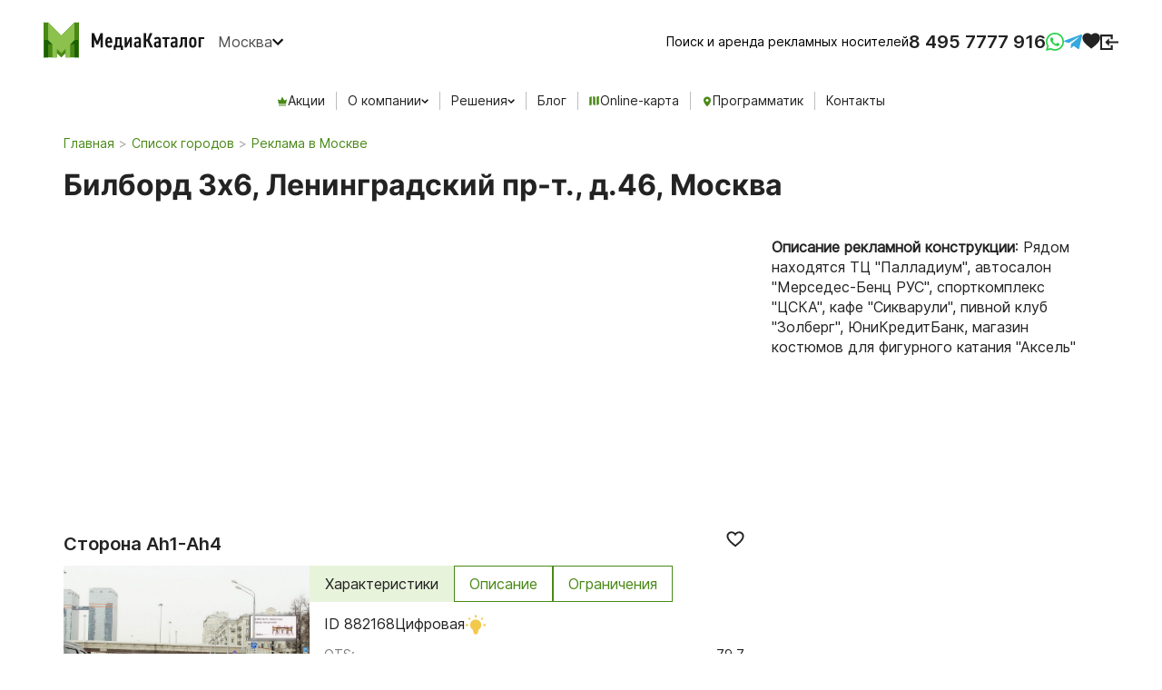

--- FILE ---
content_type: text/html; charset=utf-8
request_url: https://www.mediacatalog.ru/bilbordy/leningradskiy-pr-t-d-46-2b25ed56-9695-4895-ab92-6f9568d3a4fe
body_size: 11840
content:
<!DOCTYPE html>
<html lang="ru" class="h-100vh">
  <head>
    <meta charset="utf-8">
    <meta name="viewport" content="width=device-width, initial-scale=1.0, shrink-to-fit=no">
    <meta http-equiv="x-ua-compatible" content="ie=edge">

    <title>  Аренда, фото, цена и данные о занятости билборда 3x6 по адресу Ленинградский пр-т., д.46, Москва, Россия : МедиаКаталог
</title>

    <meta name="description" content="Размещение наружной рекламы на билборде 3x6, расположенном по адресу Ленинградский пр-т., д.46, Москва, Россия, информация о цене за аренду, занятости и скидках, а также информация об этой рекламной конструкции: точное положение на карте, описание и фотографии сторон.">

    <link rel="preconnect" href="//api-maps.yandex.ru" crossorigin="anonymous">
    <link rel="preconnect" href="//inter-renderer-tiles.maps.yandex.net" crossorigin="anonymous">
    <link rel="preconnect" href="//yastatic.net" crossorigin="anonymous">

    <script type="text/javascript">
      window.map_type          = 'yandex';
      window.I18nDefaultLocale = 'ru';
      window.I18nLocale        = 'ru';
    </script>

    <meta name="csrf-param" content="authenticity_token" />
<meta name="csrf-token" content="IFUmyA1Fqqo92XnkTC2eU6BChL2i3qAyZy0uL7t-8DMbhH-d-q3Os9exHgexz5EFhHiVKfB1a-rn2YU489iUjw" />

    <!-- see app/assets/stylesheets/common/fonts.sass -->
    <link rel="preload" as="font" href="https://assets.mediacatalog.io/assets/inter-regular-4ee76694e9f7e5ffad5dc8fb7850816a09efa7fb93ce6c73a01828e56fdd46a3.woff2" type="font/woff2" crossorigin="anonymous">
    <link rel="preload" as="font" href="https://assets.mediacatalog.io/assets/inter-semibold-cdbefd0a25f250613d11d929b1e75b7916e7c6e81d15d36ac379c5b619164adc.woff2" type="font/woff2" crossorigin="anonymous">
    <link rel="preload" as="font" href="https://assets.mediacatalog.io/assets/inter-medium-5c102362503950cd03af29986b3420e40d30412e462364f1591d0dc7106049e8.woff2" type="font/woff2" crossorigin="anonymous">

    <link rel="stylesheet" media="screen, print" href="https://assets.mediacatalog.io/assets/frontend-3470ba01884f0e06b800797c327f2b2257a428d9bead9b73851ce965fd7948fb.css" />
    <script src="https://api-maps.yandex.ru/2.1/?lang=ru_RU&amp;coordorder=longlat&amp;apikey=77256f5e-e855-4f3a-9f14-e2fcf297f5af"></script>

    <script src="https://assets.mediacatalog.io/assets/frontend-sync-e6fdc21a5284f9cd314c07bb2f5757329671d2ba85b5c3b7711aee0967ad9ce3.js"></script>
    <script src="https://assets.mediacatalog.io/assets/frontend-375baedf2bd3981e16f7e41fdfe93275f7b61946f75c838f6c820ae193902642.js" async="async"></script>

    
    <script src="https://assets.mediacatalog.io/vite/assets/frontend_map-BfVn4y70.js" crossorigin="anonymous" type="module"></script><link rel="modulepreload" href="https://assets.mediacatalog.io/vite/assets/toggle_controller-FgKmoMic.js" as="script" crossorigin="anonymous">
<link rel="modulepreload" href="https://assets.mediacatalog.io/vite/assets/graph_controller-BDRhuHxB.js" as="script" crossorigin="anonymous">

      <link rel="canonical" href="https://www.mediacatalog.ru/bilbordy/leningradskiy-pr-t-d-46-2b25ed56-9695-4895-ab92-6f9568d3a4fe">
  <meta property='og:url' content="https://www.mediacatalog.ru/bilbordy/leningradskiy-pr-t-d-46-2b25ed56-9695-4895-ab92-6f9568d3a4fe">
  <meta property='og:title' content="Аренда, фото, цена и данные о занятости билборда 3x6 по адресу Ленинградский пр-т., д.46, Москва, Россия : МедиаКаталог">
  <meta property='og:description' content="Размещение наружной рекламы на билборде 3x6, расположенном по адресу Ленинградский пр-т., д.46, Москва, Россия, информация о цене за аренду, занятости и скидках, а также информация об этой рекламной конструкции: точное положение на карте, описание и фотографии сторон.">


    <link rel="preload" as="image" href="/favicons/icon.png">
    <link rel="apple-touch-icon" sizes="192x192" href="/apple-touch-icon.png">
    <link rel="icon" type="image/png" sizes="192x192" href="/favicons/icon.png">
    <meta name="msapplication-config" content="/favicons/browserconfig.xml">

    <link rel="manifest" href="/webmanifest.json">
    <meta name="apple-mobile-web-app-title" content="MediaCatalog">

    <meta property="og:type" content="website">
    <meta property="og:locale" content="ru_RU">
    <meta property="og:image" content="https://www.mediacatalog.ru/favicons/og-image.png">

      <script>
    window.addEventListener('load', function() {
      var script = document.createElement('script');
      script.async = true;
      script.src = 'https://www.googletagmanager.com/gtag/js?id=UA-21850441-1';
      document.head.appendChild(script);
      
      window.dataLayer = window.dataLayer || [];
      function gtag(){dataLayer.push(arguments);}
      gtag('js', new Date());
      gtag('config', 'UA-21850441-1', { 'custom_map': { 'dimension1': 'clientId' } });
    });
  </script>

  </head>

  <body class="mc-ctrl-constructions mc-actn-show h-100vh" data-controller="panel favorite">
    <!--noindex-->
      <turbo-frame class="flash-container" id="flash-messages"></turbo-frame>
    <!--/noindex-->

    <div class="panel-overlay" id="panel-overlay" data-panel-target="overlay">
  <div class="panel-container" id="panel-container" data-panel-target="container">
    <button class="panel-close" data-action="click->panel#close">×</button>
    <div id="panel-container-wrapper"></div>
  </div>
</div>


    <header class="header" id="layout-header">
      <div class="header--menu">
        <div class="header--left">
          <a class='header--logo' href='/' title='МедиаКаталог – Поиск и аренда наружной рекламы по всей России'></a>
          <button class="header--region" data-country-id="1">
            Москва
          </button>
        </div>

        <div class="header--right">
          <div class="header--subline">Поиск и аренда рекламных носителей</div>

          <div class="header--phones">
            <a class="_ct_phone" href="tel:+74957777916">8 495 7777 916</a>
          </div>

          <div class="header--social">
            <a class='wa send-log-request mc-header-mobile-icon' href='https://wa.me/78002000916' target='_blank' title="Написать в WhatsApp"></a>
            <a class='telegram send-log-request mc-header-mobile-icon' href='https://t.me/MediacatalogManagerBot' target='_blank' title="Написать в Telegram"></a>
          </div>

          <a class="header-favorite" title="Избранное" href="/favorites"><div class="header-favorite-icoon" data-favorite-target="icon"></div><div class="header-favorite-count hidden" data-favorite-target="count"></div></a>

          <button class="header--hamburger" data-toggle="slideout-button" type="button" aria-label="menu">
            <span class="btn__hamb btn__hamb--blue">
              <span class="div"></span>
            </span>
          </button>

            <div class="header--sign-in">
              <a class='sign-in mc-header-mobile-icon' href=https://www.mediacatalog.ru/users/sign_in target='_blank' ></a>
            </div>
        </div>
      </div>

        <div class="header--horizontal-menu">
          <div class="header--horizontal-menu-item">
            <a href="/deals">
              <div class="header--horizontal-menu-img crown"></div>
              Акции
</a>          </div>

          <div class="header--horizontal-menu-item mc-dropdown-wrapper">
            <div class="dropdown-trigger mc-dropdown-trigger" data-toggle="dropdown">
              О компании
            </div>
            <div class="dropdown-menu">
              <div class="dropdown-menu-link">
                <a href="/pages/about">О нас</a>
              </div>
              <div class="dropdown-menu-link">
                <a href="/franchise">Франшиза</a>
              </div>
            </div>
          </div>

          <div class="header--horizontal-menu-item mc-dropdown-wrapper">
            <div class="dropdown-trigger mc-dropdown-trigger" data-toggle="dropdown">
              Решения
            </div>
            <div class="dropdown-menu">
              <div class="dropdown-menu-link">
                <a href="/reklama-nedvizhimosti">Реклама недвижимости</a>
              </div>
              <div class="dropdown-menu-link">
                <a href="/pages/reklama-vakansiy">Реклама вакансий</a>
              </div>
            </div>
          </div>

          <div class="header--horizontal-menu-item">
            <a href="/blog">Блог</a>
          </div>

          <div class="header--horizontal-menu-item">
            <a href="/online-catalog?region=moskva">
              <div class="header--horizontal-menu-img online-map-catalog"></div>
              Online-карта
</a>          </div>

          <div class="header--horizontal-menu-item">
            <a href="/dsp">
              <div class="header--horizontal-menu-img geo"></div>
              Программатик
</a>          </div>

          <div class="header--horizontal-menu-item">
            <a href="/pages/kontakty">Контакты</a>
          </div>
        </div>
    </header>

    <main>
      

<article class="construction-page">
  <div class="container construction-page--head">
    <div class="row">
  <div class="col-xs-12">
    <nav><ol class="breadcrumb"><li><a href="/">Главная</a></li><li><a href="/countries/russia">Список городов</a></li><li><a href="/cities/moskva">Реклама в Москве</a></li></ol></nav>

    <h1>Билборд 3x6, Ленинградский пр-т., д.46, Москва</h1>

  </div>
</div>


    <div class="row row-margin-bottom">
      <div class="col-sm-8 col-xs-12">
        <figure
  class="construction-page--map"
  id="construction-map"
  title="Расположение на карте билборда 3x6 по адресу Ленинградский пр-т., д.46, Москва, Россия"
  data-controller="construction-map"
  data-construction-map-construction-id-value="7070"
    data-construction-map-construction-coords-value="37.5452388,55.7952134,1"
></figure>

        <div data-order="root">
    <div class="construction-page--surface-card relative">
  <p class="font-header">Сторона Ah1-Аh4</p>
  <div id="favorite-button-surface-882168" class='favorite-button-wrapper'>
      <button data-surface-id="882168"
        data-action="click->favorite#add"
        data-favorite-target="button"
        class= 'favorite-button favorite-icoon'>
</button>

  </div>
  <div class="construction-page--surface-info">
    <div class="construction-page--photos">
      <a href="https://www.mediacatalog.ru/rails/active_storage/blobs/proxy/eyJfcmFpbHMiOnsibWVzc2FnZSI6IkJBaHBBeUJLREE9PSIsImV4cCI6bnVsbCwicHVyIjoiYmxvYl9pZCJ9fQ==--b34129f38ff6d609740dacba3820c6d94c60f16a/168.jpg?disposition=inline" class="aspect-4x3-no-before magnifier-icon" target="_blank" data-featherlight="image" title="Фотография рекламного носителя, тип: Билборд 3x6, адрес: Ленинградский пр-т., д.46, Москва, Россия. Сторона Ah1-Аh4 №882168"><img alt="Фотография рекламного носителя, тип: Билборд 3x6, адрес: Ленинградский пр-т., д.46, Москва, Россия. Сторона Ah1-Аh4 №882168" class="w-100 h-100 object-fit-cover" style="object-fit: cover;" loading="lazy" src="https://www.mediacatalog.ru/rails/active_storage/blobs/proxy/eyJfcmFpbHMiOnsibWVzc2FnZSI6IkJBaHBBeUJLREE9PSIsImV4cCI6bnVsbCwicHVyIjoiYmxvYl9pZCJ9fQ==--b34129f38ff6d609740dacba3820c6d94c60f16a/168.jpg?disposition=inline" /></a><script type="application/ld+json">{"@context":"https://schema.org","@type":"ImageObject","contentUrl":"https://www.mediacatalog.ru/rails/active_storage/blobs/proxy/eyJfcmFpbHMiOnsibWVzc2FnZSI6IkJBaHBBeUJLREE9PSIsImV4cCI6bnVsbCwicHVyIjoiYmxvYl9pZCJ9fQ==--b34129f38ff6d609740dacba3820c6d94c60f16a/168.jpg?disposition=inline","name":"Билборд 3x6, Ленинградский пр-т., д.46, Москва","description":"Фотография рекламного носителя, тип: Билборд 3x6, адрес: Ленинградский пр-т., д.46, Москва, Россия. Сторона Ah1-Аh4 №882168","width":1366,"height":841}</script>      
      
    </div>

    <div data-controller="tabs" class="current-tabs d-flex-column overflow-hidden h-100 w-100">
      <div class="tabs">
        <button
          class="tab-button active"
          data-action="click->tabs#switchTab"
          data-tabs-target="button"
          data-tab-index=specifications-882168
        >
          Характеристики
        </button>
        <button
          class="tab-button"
          data-action="click->tabs#switchTab"
          data-tabs-target="button"
          data-tab-index=descriptions-882168
        >
          Описание
        </button>
        <button
          class="tab-button"
          data-action="click->tabs#switchTab"
          data-tabs-target="button"
          data-tab-index=limitations-882168
        >
          Ограничения
        </button>
      </div>
      <div class="tabs-wrapper"  data-tabs-target="wrapper">
        <div class=""
     class="tab-pane"
     data-tabs-target="pane"
     data-tab-index=specifications-882168
>
  <div class='d-flex align-center justify-start gap-16 font-default' style="margin-bottom: 12px;">
    <span>ID 882168</span>
    <span>Цифровая</span>
    <span>
        <img alt="Освещение" src="https://assets.mediacatalog.io/frontend/icons/lighting.svg" />
    </span>
  </div>
  <div class="d-flex-column font-default">

      <p class="characteristic-row">
        <span class="characteristic-label">OTS: </span>
        <span class="characteristic-dots"></span>
        <span class="characteristic-value">79.7</span>
      </p>
      <p class="characteristic-row">
        <span class="characteristic-label">GRP: </span>
        <span class="characteristic-dots"></span>
        <span class="characteristic-value">0.78</span>
      </p>
  </div>
</div>

        <div class="hidden"
    class="tab-pane"
    data-tabs-target="pane"
    data-tab-index="descriptions-882168"
>
  <p class="font-default">Кол-во выходов в сутки 864. 1 выход 5 сек

</p>
</div>

        <div class="hidden"
     class="tab-pane"
     data-tabs-target="pane"
     data-tab-index="limitations-882168">
</div>

      </div>
    </div>
  </div>
  <div class="">
    <p class="font-header construction-page--surface-card-header">Стандартная закупка</p>
      <div class="month-tariff-blocks-container stock-table d-flex justify-between gap-8 last-child"><div class="month-tariff-block"><div class="month-status-section status-bg-color-100"><div class="stock-table--interval-short">Фев, 26</div><div class="stock-table--status-text">По запросу</div></div><div class="price-section"><div class="stock-table--price"><div>Цена<br>по запросу</div></div></div></div><div class="month-tariff-block"><div class="month-status-section status-bg-color-100"><div class="stock-table--interval-short">Мар, 26</div><div class="stock-table--status-text">По запросу</div></div><div class="price-section"><div class="stock-table--price"><div>Цена<br>по запросу</div></div></div></div><div class="month-tariff-block"><div class="month-status-section status-bg-color-100"><div class="stock-table--interval-short">Апр, 26</div><div class="stock-table--status-text">По запросу</div></div><div class="price-section"><div class="stock-table--price"><div>Цена<br>по запросу</div></div></div></div><div class="month-tariff-block"><div class="month-status-section status-bg-color-100"><div class="stock-table--interval-short">Май, 26</div><div class="stock-table--status-text">По запросу</div></div><div class="price-section"><div class="stock-table--price"><div>Цена<br>по запросу</div></div></div></div><div class="month-tariff-block"><div class="month-status-section status-bg-color-100"><div class="stock-table--interval-short">Июн, 26</div><div class="stock-table--status-text">По запросу</div></div><div class="price-section"><div class="stock-table--price"><div>Цена<br>по запросу</div></div></div></div></div>
      <p class="font-small pb-0 color-typo-ghost footnote-padding">Цены на сайте не являются публичной офертой. Точная стоимость предоставляется по запросу.</p>
  </div>
  <div class="w-100 d-flex justify-end gap-16">
    <button name="button" type="button" data-surface_id="882168" data-add="false" data-toggle="order-button" class="link-component-button link-component-default-size">Запросить</button>
  </div>
</div>

    <div class="construction-page--surface-card relative">
  <p class="font-header">Сторона А1</p>
  <div id="favorite-button-surface-15064" class='favorite-button-wrapper'>
      <button data-surface-id="15064"
        data-action="click->favorite#add"
        data-favorite-target="button"
        class= 'favorite-button favorite-icoon'>
</button>

  </div>
  <div class="construction-page--surface-info">
    <div class="construction-page--photos">
      <a href="https://www.mediacatalog.ru/rails/active_storage/blobs/proxy/eyJfcmFpbHMiOnsibWVzc2FnZSI6IkJBaHBCUEFOTmdFPSIsImV4cCI6bnVsbCwicHVyIjoiYmxvYl9pZCJ9fQ==--b701b511ff7a3bd47554d91acda875adb9b56247/processed_processed_image_15064.jpg?disposition=inline" class="aspect-4x3-no-before magnifier-icon" target="_blank" data-featherlight="image" title="Фотография рекламного носителя, тип: Билборд 3x6, адрес: Ленинградский пр-т., д.46, Москва, Россия. Сторона А1 №15064"><img alt="Фотография рекламного носителя, тип: Билборд 3x6, адрес: Ленинградский пр-т., д.46, Москва, Россия. Сторона А1 №15064" class="w-100 h-100 object-fit-cover" style="object-fit: cover;" loading="lazy" src="https://www.mediacatalog.ru/rails/active_storage/blobs/proxy/eyJfcmFpbHMiOnsibWVzc2FnZSI6IkJBaHBCUEFOTmdFPSIsImV4cCI6bnVsbCwicHVyIjoiYmxvYl9pZCJ9fQ==--b701b511ff7a3bd47554d91acda875adb9b56247/processed_processed_image_15064.jpg?disposition=inline" /></a><script type="application/ld+json">{"@context":"https://schema.org","@type":"ImageObject","contentUrl":"https://www.mediacatalog.ru/rails/active_storage/blobs/proxy/eyJfcmFpbHMiOnsibWVzc2FnZSI6IkJBaHBCUEFOTmdFPSIsImV4cCI6bnVsbCwicHVyIjoiYmxvYl9pZCJ9fQ==--b701b511ff7a3bd47554d91acda875adb9b56247/processed_processed_image_15064.jpg?disposition=inline","name":"Билборд 3x6, Ленинградский пр-т., д.46, Москва","description":"Фотография рекламного носителя, тип: Билборд 3x6, адрес: Ленинградский пр-т., д.46, Москва, Россия. Сторона А1 №15064","width":2705,"height":1803}</script>      
      
    </div>

    <div data-controller="tabs" class="current-tabs d-flex-column overflow-hidden h-100 w-100">
      <div class="tabs">
        <button
          class="tab-button active"
          data-action="click->tabs#switchTab"
          data-tabs-target="button"
          data-tab-index=specifications-15064
        >
          Характеристики
        </button>
        <button
          class="tab-button"
          data-action="click->tabs#switchTab"
          data-tabs-target="button"
          data-tab-index=descriptions-15064
        >
          Описание
        </button>
        <button
          class="tab-button"
          data-action="click->tabs#switchTab"
          data-tabs-target="button"
          data-tab-index=limitations-15064
        >
          Ограничения
        </button>
      </div>
      <div class="tabs-wrapper"  data-tabs-target="wrapper">
        <div class=""
     class="tab-pane"
     data-tabs-target="pane"
     data-tab-index=specifications-15064
>
  <div class='d-flex align-center justify-start gap-16 font-default' style="margin-bottom: 12px;">
    <span>ID 15064</span>
    <span>Цифровая</span>
    <span>
        <img alt="Освещение" src="https://assets.mediacatalog.io/frontend/icons/lighting.svg" />
    </span>
  </div>
  <div class="d-flex-column font-default">

      <p class="characteristic-row">
        <span class="characteristic-label">OTS: </span>
        <span class="characteristic-dots"></span>
        <span class="characteristic-value">70.02</span>
      </p>
      <p class="characteristic-row">
        <span class="characteristic-label">GRP: </span>
        <span class="characteristic-dots"></span>
        <span class="characteristic-value">0.68</span>
      </p>
  </div>
</div>

        <div class="hidden"
    class="tab-pane"
    data-tabs-target="pane"
    data-tab-index="descriptions-15064"
>
  <p class="font-default">Кол-во выходов в сутки 1728. 1 выход 5 сек
</p>
</div>

        <div class="hidden"
     class="tab-pane"
     data-tabs-target="pane"
     data-tab-index="limitations-15064">
</div>

      </div>
    </div>
  </div>
    <div class="">
      <p class="font-header construction-page--surface-card-header">Программатик</p>
      <div class='d-flex'>
        <a class="link-component-button-clear d-flex align-center justify-center link-component-default-size w-100-mobile" href="/dsp">
  
          <span class='dsp-clear-icoon'>Купить от 1.07 ₽ за показ</span>

</a>      </div>
      <p class="font-small pb-0 color-typo-ghost footnote-padding">Рассчитано на основании цены аукциона за последнюю неделю</p>
    </div>
  <div class="">
    <p class="font-header construction-page--surface-card-header">Стандартная закупка</p>
      <div class="month-tariff-blocks-container stock-table d-flex justify-between gap-8 last-child"><div class="month-tariff-block"><div class="month-status-section status-bg-color-100"><div class="stock-table--interval-short">Фев, 26</div><div class="stock-table--status-text">По запросу</div></div><div class="price-section"><div class="stock-table--price"><div>Цена<br>по запросу</div></div></div></div><div class="month-tariff-block"><div class="month-status-section status-bg-color-100"><div class="stock-table--interval-short">Мар, 26</div><div class="stock-table--status-text">По запросу</div></div><div class="price-section"><div class="stock-table--price"><div>Цена<br>по запросу</div></div></div></div><div class="month-tariff-block"><div class="month-status-section status-bg-color-100"><div class="stock-table--interval-short">Апр, 26</div><div class="stock-table--status-text">По запросу</div></div><div class="price-section"><div class="stock-table--price"><div>Цена<br>по запросу</div></div></div></div><div class="month-tariff-block"><div class="month-status-section status-bg-color-100"><div class="stock-table--interval-short">Май, 26</div><div class="stock-table--status-text">По запросу</div></div><div class="price-section"><div class="stock-table--price"><div>Цена<br>по запросу</div></div></div></div><div class="month-tariff-block"><div class="month-status-section status-bg-color-100"><div class="stock-table--interval-short">Июн, 26</div><div class="stock-table--status-text">По запросу</div></div><div class="price-section"><div class="stock-table--price"><div>Цена<br>по запросу</div></div></div></div></div>
      <p class="font-small pb-0 color-typo-ghost footnote-padding">Цены на сайте не являются публичной офертой. Точная стоимость предоставляется по запросу.</p>
  </div>
  <div class="w-100 d-flex justify-end gap-16">
    <button name="button" type="button" data-surface_id="15064" data-add="false" data-toggle="order-button" class="link-component-button link-component-default-size">Запросить</button>
  </div>
</div>

    <div class="construction-page--surface-card relative">
  <p class="font-header">Сторона Б</p>
  <div id="favorite-button-surface-15065" class='favorite-button-wrapper'>
      <button data-surface-id="15065"
        data-action="click->favorite#add"
        data-favorite-target="button"
        class= 'favorite-button favorite-icoon'>
</button>

  </div>
  <div class="construction-page--surface-info">
    <div class="construction-page--photos">
      <a href="https://www.mediacatalog.ru/rails/active_storage/blobs/proxy/eyJfcmFpbHMiOnsibWVzc2FnZSI6IkJBaHBCUEVOTmdFPSIsImV4cCI6bnVsbCwicHVyIjoiYmxvYl9pZCJ9fQ==--9b07d473c6a5fb4af7cd80a5eb7b4395de07ed5a/processed_processed_image_15065.jpg?disposition=inline" class="aspect-4x3-no-before magnifier-icon" target="_blank" data-featherlight="image" title="Фотография рекламного носителя, тип: Билборд 3x6, адрес: Ленинградский пр-т., д.46, Москва, Россия. Сторона Б №15065"><img alt="Фотография рекламного носителя, тип: Билборд 3x6, адрес: Ленинградский пр-т., д.46, Москва, Россия. Сторона Б №15065" class="w-100 h-100 object-fit-cover" style="object-fit: cover;" loading="lazy" src="https://www.mediacatalog.ru/rails/active_storage/blobs/proxy/eyJfcmFpbHMiOnsibWVzc2FnZSI6IkJBaHBCUEVOTmdFPSIsImV4cCI6bnVsbCwicHVyIjoiYmxvYl9pZCJ9fQ==--9b07d473c6a5fb4af7cd80a5eb7b4395de07ed5a/processed_processed_image_15065.jpg?disposition=inline" /></a><script type="application/ld+json">{"@context":"https://schema.org","@type":"ImageObject","contentUrl":"https://www.mediacatalog.ru/rails/active_storage/blobs/proxy/eyJfcmFpbHMiOnsibWVzc2FnZSI6IkJBaHBCUEVOTmdFPSIsImV4cCI6bnVsbCwicHVyIjoiYmxvYl9pZCJ9fQ==--9b07d473c6a5fb4af7cd80a5eb7b4395de07ed5a/processed_processed_image_15065.jpg?disposition=inline","name":"Билборд 3x6, Ленинградский пр-т., д.46, Москва","description":"Фотография рекламного носителя, тип: Билборд 3x6, адрес: Ленинградский пр-т., д.46, Москва, Россия. Сторона Б №15065","width":2704,"height":1803}</script>      
      
    </div>

    <div data-controller="tabs" class="current-tabs d-flex-column overflow-hidden h-100 w-100">
      <div class="tabs">
        <button
          class="tab-button active"
          data-action="click->tabs#switchTab"
          data-tabs-target="button"
          data-tab-index=specifications-15065
        >
          Характеристики
        </button>
        <button
          class="tab-button"
          data-action="click->tabs#switchTab"
          data-tabs-target="button"
          data-tab-index=descriptions-15065
        >
          Описание
        </button>
        <button
          class="tab-button"
          data-action="click->tabs#switchTab"
          data-tabs-target="button"
          data-tab-index=limitations-15065
        >
          Ограничения
        </button>
      </div>
      <div class="tabs-wrapper"  data-tabs-target="wrapper">
        <div class=""
     class="tab-pane"
     data-tabs-target="pane"
     data-tab-index=specifications-15065
>
  <div class='d-flex align-center justify-start gap-16 font-default' style="margin-bottom: 12px;">
    <span>ID 15065</span>
    <span>Статическая</span>
    <span>
        <img alt="Освещение" src="https://assets.mediacatalog.io/frontend/icons/lighting.svg" />
    </span>
  </div>
  <div class="d-flex-column font-default">

      <p class="characteristic-row">
        <span class="characteristic-label">OTS: </span>
        <span class="characteristic-dots"></span>
        <span class="characteristic-value">122.32</span>
      </p>
      <p class="characteristic-row">
        <span class="characteristic-label">GRP: </span>
        <span class="characteristic-dots"></span>
        <span class="characteristic-value">1.2</span>
      </p>
  </div>
</div>

        <div class="hidden"
    class="tab-pane"
    data-tabs-target="pane"
    data-tab-index="descriptions-15065"
>
  <p class="font-default">Сторона работает при движении в центр</p>
</div>

        <div class="hidden"
     class="tab-pane"
     data-tabs-target="pane"
     data-tab-index="limitations-15065">
</div>

      </div>
    </div>
  </div>
  <div class="">
    <p class="font-header construction-page--surface-card-header">Стандартная закупка</p>
      <div class="month-tariff-blocks-container stock-table d-flex justify-between gap-8 last-child"><div class="month-tariff-block"><div class="month-status-section status-bg-color-100"><div class="stock-table--interval-short">Фев, 26</div><div class="stock-table--status-text">По запросу</div></div><div class="price-section"><div class="stock-table--price"><div>Цена<br>по запросу</div></div></div></div><div class="month-tariff-block"><div class="month-status-section status-bg-color-100"><div class="stock-table--interval-short">Мар, 26</div><div class="stock-table--status-text">По запросу</div></div><div class="price-section"><div class="stock-table--price"><div>Цена<br>по запросу</div></div></div></div><div class="month-tariff-block"><div class="month-status-section status-bg-color-100"><div class="stock-table--interval-short">Апр, 26</div><div class="stock-table--status-text">По запросу</div></div><div class="price-section"><div class="stock-table--price"><div>Цена<br>по запросу</div></div></div></div><div class="month-tariff-block"><div class="month-status-section status-bg-color-100"><div class="stock-table--interval-short">Май, 26</div><div class="stock-table--status-text">По запросу</div></div><div class="price-section"><div class="stock-table--price"><div>Цена<br>по запросу</div></div></div></div><div class="month-tariff-block"><div class="month-status-section status-bg-color-100"><div class="stock-table--interval-short">Июн, 26</div><div class="stock-table--status-text">По запросу</div></div><div class="price-section"><div class="stock-table--price"><div>Цена<br>по запросу</div></div></div></div></div>
      <p class="font-small pb-0 color-typo-ghost footnote-padding">Цены на сайте не являются публичной офертой. Точная стоимость предоставляется по запросу.</p>
  </div>
  <div class="w-100 d-flex justify-end gap-16">
    <button name="button" type="button" data-surface_id="15065" data-add="false" data-toggle="order-button" class="link-component-button link-component-default-size">Запросить</button>
  </div>
</div>

</div>

      </div>
      <div class="col-sm-4 col-xs-12">
        
  <ul class="construction-page--props font-default">
      <li><b>Описание рекламной конструкции</b>: Рядом находятся ТЦ "Палладиум", автосалон "Мерседес-Бенц РУС", спорткомплекс "ЦСКА", кафе "Сикварули", пивной клуб "Золберг", ЮниКредитБанк, магазин костюмов для фигурного катания "Аксель"</li>

  </ul>

      </div>
    </div>

    <div class="row row-margin-bottom">
      <div class="col-xs-12">
        <div class="reviews-block--container front-page--reviews"><h2>Что о нас говорят клиенты</h2><div class="reviews-block--card swiper rewiewsSwiper"><div class="swiper-wrapper"><div class="swiper-slide rewiews-body"><div class = rewiews-text><p>
«Выражаем искреннюю благодарность за эффективное сотрудничество. Благодаря вашим усилиям мы приобрели новых клиентов и расширили географию присутствия. Хотелось бы отметить креативность и профессионализм коллектива "МедиаКаталога", его способность решать проблемы в период ограничений, вызванных пандемией, а также позитивное настроение и трудолюбие.»
</p></div>

<div class = rewiews-author-block>
<picture><source srcset="https://www.mediacatalog.ru/rails/active_storage/representations/proxy/eyJfcmFpbHMiOnsibWVzc2FnZSI6IkJBaHBBanJIIiwiZXhwIjpudWxsLCJwdXIiOiJibG9iX2lkIn19--ccfb1e5389e1187e275b39572563acaaffe2faac/eyJfcmFpbHMiOnsibWVzc2FnZSI6IkJBaDdCam9MWm05eWJXRjBPZ2wzWldKdyIsImV4cCI6bnVsbCwicHVyIjoidmFyaWF0aW9uIn19--df6a9a677218f5866912632ebf96527ae2d6791c/052.png?disposition=inline" type="image/webp"><img class="img-responsive" alt="Отзыв от СП «Евро-Бетон»" title="Отзыв от СП «Евро-Бетон»" width="613" height="78" src="https://www.mediacatalog.ru/rails/active_storage/blobs/proxy/eyJfcmFpbHMiOnsibWVzc2FnZSI6IkJBaHBBanJIIiwiZXhwIjpudWxsLCJwdXIiOiJibG9iX2lkIn19--ccfb1e5389e1187e275b39572563acaaffe2faac/052.png?disposition=inline" /></picture> 
<div class = rewiews-author>
<h3> 
Игорь Скрябин
</h3> <p>
Генеральный директор СП «Евро-Бетон»
</p>
</div></div>
</div><div class="swiper-slide rewiews-body"><div class = rewiews-text><p>
«Сотрудничаем с "Медиакаталогом" несколько лет.
За это время провели несколько крупных рекламных кампаний в 23 городах России.
Довольны качеством работы специалистов компании, особенно, Анны Караваевой.
Умение найти компромиссное ценовое решение, провести сложные переговоры в держателями сторон, найти лучшие предложения и нестандартные подходы характеризует стиль "Медиакаталога".
Довольны. Будем продолжать.»
</p></div>

<div class = rewiews-author-block>
<picture><source srcset="https://www.mediacatalog.ru/rails/active_storage/representations/proxy/eyJfcmFpbHMiOnsibWVzc2FnZSI6IkJBaHBBamZIIiwiZXhwIjpudWxsLCJwdXIiOiJibG9iX2lkIn19--0adf385c7a2c1e60902664254701749bdfe297eb/eyJfcmFpbHMiOnsibWVzc2FnZSI6IkJBaDdCam9MWm05eWJXRjBPZ2wzWldKdyIsImV4cCI6bnVsbCwicHVyIjoidmFyaWF0aW9uIn19--df6a9a677218f5866912632ebf96527ae2d6791c/049.png?disposition=inline" type="image/webp"><img class="img-responsive" alt="Отзыв от проекта &quot;Россия-Моя история&quot;" title="Отзыв от проекта &quot;Россия-Моя история&quot;" width="112" height="63" src="https://www.mediacatalog.ru/rails/active_storage/blobs/proxy/eyJfcmFpbHMiOnsibWVzc2FnZSI6IkJBaHBBamZIIiwiZXhwIjpudWxsLCJwdXIiOiJibG9iX2lkIn19--0adf385c7a2c1e60902664254701749bdfe297eb/049.png?disposition=inline" /></picture>
<div class = rewiews-author>
<h3> 
Тарасов Александр
</h3> <p>
Руководитель PR-блока проекта "Россия-Моя история"
</p>
</div></div>
</div><div class="swiper-slide rewiews-body"><div class = rewiews-text><p>
«Выражаем огромную благодарность Юлии Малаховой за оперативное размещение нашей рекламы. Вежливость, профессионализм и готовность участвовать в решении наших проблем глубоко нас тронули. Юлии удалось всего за два дня с момента заказа, в преддверии Нового года, организовать установку суперборда с информацией о нашем проекте, "Стоп Деструкт", который информирует молодёжь о вреде вступления в преступные сообщества. Спасибо Вам!»
</p></div>

<div class = rewiews-author-block>
<picture><source srcset="https://www.mediacatalog.ru/rails/active_storage/representations/proxy/eyJfcmFpbHMiOnsibWVzc2FnZSI6IkJBaHBBampIIiwiZXhwIjpudWxsLCJwdXIiOiJibG9iX2lkIn19--64db6044d9e990649af9221a7700511d041560ec/eyJfcmFpbHMiOnsibWVzc2FnZSI6IkJBaDdCam9MWm05eWJXRjBPZ2wzWldKdyIsImV4cCI6bnVsbCwicHVyIjoidmFyaWF0aW9uIn19--df6a9a677218f5866912632ebf96527ae2d6791c/050.jpg?disposition=inline" type="image/webp"><img class="img-responsive" alt="Отзыв от проекта «Стоп Деструкт»" title="Отзыв от проекта «Стоп Деструкт»" width="437" height="93" src="https://www.mediacatalog.ru/rails/active_storage/blobs/proxy/eyJfcmFpbHMiOnsibWVzc2FnZSI6IkJBaHBBampIIiwiZXhwIjpudWxsLCJwdXIiOiJibG9iX2lkIn19--64db6044d9e990649af9221a7700511d041560ec/050.jpg?disposition=inline" /></picture>
<div class = rewiews-author>
<h3> 
Олег Ломаев
</h3> <p>
Менеджер проекта «Стоп Деструкт»
</p>
</div></div>
</div><div class="swiper-slide rewiews-body"><div class = rewiews-text><p>
«Надежда, хотим Вас поблагодарить за качественно и быстро выполненную работу!<br>
Вы профи! Мы теперь ваши постоянные клиенты и обязательно Вас будем рекомендовать знакомым!»
</p></div>

<div class = rewiews-author-block>
<picture><source srcset="https://www.mediacatalog.ru/rails/active_storage/representations/proxy/eyJfcmFpbHMiOnsibWVzc2FnZSI6IkJBaHBBbGpIIiwiZXhwIjpudWxsLCJwdXIiOiJibG9iX2lkIn19--26f46db6902fdd36b19248fe367fb82453074c0b/eyJfcmFpbHMiOnsibWVzc2FnZSI6IkJBaDdCam9MWm05eWJXRjBPZ2wzWldKdyIsImV4cCI6bnVsbCwicHVyIjoidmFyaWF0aW9uIn19--df6a9a677218f5866912632ebf96527ae2d6791c/082.png?disposition=inline" type="image/webp"><img class="img-responsive" alt="Отзыв логотип Семейный лор" title="Отзыв логотип Семейный лор" width="200" height="85" src="https://www.mediacatalog.ru/rails/active_storage/blobs/proxy/eyJfcmFpbHMiOnsibWVzc2FnZSI6IkJBaHBBbGpIIiwiZXhwIjpudWxsLCJwdXIiOiJibG9iX2lkIn19--26f46db6902fdd36b19248fe367fb82453074c0b/082.png?disposition=inline" /></picture>
<div class = rewiews-author>
<h3> 
Вальгер Анна
</h3> <p>
Руководитель клиники «Семейный ЛОР»
</p>
</div></div>
</div></div></div><div class="swiper-button swiper-button-next"></div><div class="swiper-button swiper-button-prev"></div></div>

      </div>
    </div>

    <div class="row row-margin-bottom">
      <div class="col-xs-12">
        <div class="forms-green-page background-gradient"><h2>У вас еще остались вопросы? Напишите нам</h2><form class="new_form" id="1_not_page_lead_new_page" data-target="lead-form" action="/forms/leads" accept-charset="UTF-8" method="post"><input type="hidden" name="authenticity_token" value="g2LR4FF35SoFNrUP-l-MdTr2dlYQFIFvWq8F5z5eoyOMRN1bfb_Du9Xd0wVcykw3FdGfYIc30vYxy22HMIxMrA" autocomplete="off" /><input autocomplete="off" type="hidden" name="form[page_id]" id="form_page_id" /><input value="1" autocomplete="off" type="hidden" name="form[region_id]" id="form_region_id" /><input autocomplete="off" type="hidden" name="form[roistat]" id="form_roistat" /><div class="form-page-columns"><div class="form-page-column"><div class="form-group  "><input autocomplete="name" autocapitalize="words" maxlength="300" class="form-control" placeholder="Ваше имя" size="300" type="text" name="form[name]" id="form_name" /></div><div class="form-group  "><input pattern="[0-9-()+ ]*" autocomplete="tel" maxlength="300" class="form-control" placeholder="Телефон" size="300" type="tel" name="form[phone]" id="form_phone" /></div><div class="form-group  "><input autocomplete="email" maxlength="300" class="form-control" placeholder="Email" size="300" type="email" name="form[email]" id="form_email" /></div></div><div class="form-page-column"><div class="form-group  "><textarea rows="4" maxlength="1500" class="form-control" placeholder="Любая дополнительная информация" name="form[comment]" id="form_comment">
</textarea></div><div class="g-recaptcha" data-sitekey="6LdttDIUAAAAANwV2D-gA5PfYR7gnQUOWNXrg3nf" data-lazy-load="true"></div></div></div><div class="form-page-columns"><div class="form-page-column"><input type="submit" name="commit" value="Отправить" class="btn btn-primary" data-disable-with="Отправить" /></div><div class="form-page-column"><p>Нажимая кнопку «Оставить заявку», вы даете согласие на обработку данных</p><p>Мы не передадим ваши данные третьим лицам</p></div></div></form></div>
      </div>
    </div>
  </div>
</article>


    </main>

    <footer class="container-fluid footer">
      <div class="row">
        <div class="col-sm-3">
          <a class='footer--logo' href='/' title=logo_title></a>
          <div class="footer--copyright">&copy; МедиаКаталог 2010-2026</div>
          <div class="footer--description">Аренда рекламных щитов, реклама на билбордах 3x6 и других форматах по всей России. Поиск по карте, фото, цены.</div>
        </div>

        <div class="col-sm-3">
          <address class="footer--address">
            <b>Москва</b>
            <p>Земляной вал ул., д. 7, оф. 215</p>
            <a href="mailto:info@mediacatalog.ru">info@mediacatalog.ru</a>
            <a href="/pages/kontakty#mow">На карте</a>
          </address>
          <address class="footer--address">
            <b>Санкт-Петербург</b>
            <p>ул. Козлова, д. 49, корп. 2, оф. 7</p>
            <a href="mailto:piter@mediacatalog.ru">piter@mediacatalog.ru</a>
            <a href="/pages/kontakty#spb">На карте</a>
          </address>
        </div>

        <div class="col-sm-3">
          <div class="footer--phone">
            <a class="_ct_phone" href="tel:+74957777916">8 495 7777 916</a>
          </div>
          <div class="footer--social-network">
            <p>Мы в соцсетях:</p>
            <a class='vk' href='https://vk.com/mediacatalog' target='_blank' title='Группа ВКонтакте'></a>
            <a class='telegram' href='https://t.me/mediacatalog' target='_blank' title="Telegram-канал"></a>

          </div>
        </div>

        <nav class="col-sm-3 footer--navigation">
          <a href="/">Главная страница</a><a data-menu-item-hilite="false" href="/blog">Блог</a><a data-menu-item-hilite="false" href="/pages/tehtrebovaniya">Требования к макету</a><a data-menu-item-hilite="false" href="/pages/kontakty">Контакты</a><a data-menu-item-hilite="false" href="/pages/reklamnyy-slovar">База знаний</a><a data-menu-item-hilite="false" href="/dsp">DSP</a>
        </nav>
      </div>
    </footer>

    <nav class="slideout--menu" data-toggle="slideout-menu"><div class="slideout--menu-items"><div class="slideout--menu-item"><div class="sign-in"><a href="https://www.mediacatalog.ru/users/sign_in">Войти или зарегистрироваться</a></div></div><div class="slideout--menu-item locales"><a href="https://www.mediacatalog.io">English</a><span>Русский</span></div><div class="slideout--menu-links"><div class="slideout--menu-link"><a href="/deals">Акции</a></div><div class="slideout--menu-link"><div class="dropdown-trigger" data-toggle="dropdown"><span>О компании</span></div><div class="dropdown-menu"><div class="dropdown-menu-link"><a href="/pages/about">О нас</a></div><div class="dropdown-menu-link"><a href="/franchise">Франшиза</a></div></div></div><div class="slideout--menu-link"><div class="dropdown-trigger" data-toggle="dropdown"><span>Решения</span></div><div class="dropdown-menu"><div class="dropdown-menu-link"><a href="/reklama-nedvizhimosti">Реклама недвижимости</a></div><div class="dropdown-menu-link"><a href="/pages/reklama-vakansiy">Реклама вакансий</a></div></div></div><div class="slideout--menu-link"><a href="/blog">Блог</a></div><div class="slideout--menu-link"><a href="/online-catalog?region=moskva"><div class="header--horizontal-menu-img online-map-catalog"></div>Online-карта</a></div><div class="slideout--menu-link"><a href="/dsp">Программатик</a></div><div class="slideout--menu-link"><a href="/pages/kontakty">Контакты</a></div></div></div></nav>

    <nav class="pass-through-type-menu" id="pass-through-type-menu">
      <div class="pass-through-type-menu-wrapper">
        <button class="map-rk-panel--header-close mc-header-mobile-icon type-menu-trigger" type="button"></button>
        <div class="pass-through-type-menu-items">
          <div class="row type-menu accordion"><div class = 'col-sm-12 accordion-item'> <div class='accordion-header'><h2> Наружная реклама </h2></div><ul class='accordion-body'><li class="background-gradient"><a href="/cities/moskva/supersayty"><img alt="Суперсайты" src="https://assets.mediacatalog.io/frontend/menu/Суперсайты.svg" /><span class="">Суперсайты</span></a></li><li class="background-gradient"><a href="/cities/moskva/ostanovki"><img alt="Остановки" src="https://assets.mediacatalog.io/frontend/menu/Остановки.svg" /><span class="">Остановки</span></a></li><li class="background-gradient"><a href="/cities/moskva/bilbordy"><img alt="Билборды" src="https://assets.mediacatalog.io/frontend/menu/Билборды.svg" /><span class="">Билборды</span></a></li><li class="background-gradient"><a href="/cities/moskva/city_formaty"><img alt="Ситиформаты" src="https://assets.mediacatalog.io/frontend/menu/Ситиформаты.svg" /><span class="">Ситиформаты</span></a></li><li class="background-gradient"><a href="/cities/moskva/cityboard"><img alt="Ситиборды" src="https://assets.mediacatalog.io/frontend/menu/Ситиборды.svg" /><span class="">Ситиборды</span></a></li><li class="background-gradient"><a href="/cities/moskva/kryshnaya_ustanovka"><img alt="Крышные установки" src="https://assets.mediacatalog.io/frontend/menu/Крышные установки.svg" /><span class="">Крышные установки</span></a></li><li class="background-gradient"><img alt="Брандмауэры" src="https://assets.mediacatalog.io/frontend/menu/Брандмауэры.svg" /><span class="">Брандмауэры</span></li><li class="background-gradient"><a href="/cities/moskva/digital_mediafasad"><img alt="Медиафасады" src="https://assets.mediacatalog.io/frontend/menu/Медиафасады.svg" /><span class="">Медиафасады</span></a></li><li class='background-gradient'><a href="/cities/moskva/reklama-na-fasadah-zdaniy"><img alt="Фасады зданий" src="https://assets.mediacatalog.io/frontend/menu/Фасады зданий.svg" /><span class="">Фасады зданий</span></a></li><li class='background-gradient'><a href="/cities/moskva/reklama-na-dorozhnyh-znakah-i-ukazatelyah"><img alt="Дорожные указатели" src="https://assets.mediacatalog.io/frontend/menu/Дорожные указатели.svg" /><span class="">Дорожные указатели</span></a></li><li class='background-gradient'><a href="/cities/moskva/reklama-na-ekranakh"><img src="https://assets.mediacatalog.io/frontend/menu/Цифровые экраны.svg" /><span>Цифровые экраны</span></a></li> <li class='background-gradient'><a href="/cities/moskva/naruzhnaya-reklama"><span class="no-image">Смотреть всю наружную рекламу</span></a></li></ul></div><div class = 'col-sm-12 accordion-item'> <div class='accordion-header'><h2>Indoor-реклама</h2></div><ul class='accordion-body'> <li class="background-gradient"><a href="/cities/moskva/aeroport"><img alt="Аэропорты" src="https://assets.mediacatalog.io/frontend/menu/Аэропорты.svg" /><span class="">Аэропорты</span></a></li><li class="background-gradient"><a href="/cities/moskva/azs"><img alt="АЗС" src="https://assets.mediacatalog.io/frontend/menu/АЗС.svg" /><span class="">АЗС</span></a></li><li class="background-gradient"><a href="/cities/moskva/torgovuy_centr"><img alt="Торговые центры" src="https://assets.mediacatalog.io/frontend/menu/Торговые центры.svg" /><span class="">Торговые центры</span></a></li><li class="background-gradient"><img alt="Пункты выдачи заказов" src="https://assets.mediacatalog.io/frontend/menu/Пункты выдачи заказов.svg" /><span class="">Пункты выдачи заказов</span></li><li class="background-gradient"><img alt="Аптеки" src="https://assets.mediacatalog.io/frontend/menu/Аптеки.svg" /><span class="">Аптеки</span></li><li class="background-gradient"><a href="/cities/moskva/zhd_vokzal"><img alt="ЖД вокзалы" src="https://assets.mediacatalog.io/frontend/menu/ЖД вокзалы.svg" /><span class="">ЖД вокзалы</span></a></li><li class="background-gradient"><a href="/cities/moskva/zhiloy_kompleks"><img alt="Жилые комплексы" src="https://assets.mediacatalog.io/frontend/menu/Жилые комплексы.svg" /><span class="">Жилые комплексы</span></a></li><li class="background-gradient"><img alt="Парковки" src="https://assets.mediacatalog.io/frontend/menu/Парковки.svg" /><span class="">Парковки</span></li><li class="background-gradient"><img alt="ВУЗы" src="https://assets.mediacatalog.io/frontend/menu/ВУЗы.svg" /><span class="">ВУЗы</span></li><li class="background-gradient"><img alt="Колледжи" src="https://assets.mediacatalog.io/frontend/menu/Колледжи.svg" /><span class="">Колледжи</span></li><li class="background-gradient"><img alt="Рестораны" src="https://assets.mediacatalog.io/frontend/menu/Рестораны.svg" /><span class="">Рестораны</span></li><li class="background-gradient"><img alt="Парикмахерские" src="https://assets.mediacatalog.io/frontend/menu/Парикмахерские.svg" /><span class="">Парикмахерские</span></li><li class="background-gradient"><a href="/cities/moskva/reklama-v-salonakh-tele2"><img alt="Салоны связи" src="https://assets.mediacatalog.io/frontend/menu/Салоны связи.svg" /><span class="">Салоны связи</span></a></li><li class="background-gradient"><a href="/cities/moskva/biznes_tsentr"><img alt="Бизнес-центры" src="https://assets.mediacatalog.io/frontend/menu/Бизнес-центры.svg" /><span class="">Бизнес-центры</span></a></li><li class="background-gradient"><img alt="Школы" src="https://assets.mediacatalog.io/frontend/menu/Школы.svg" /><span class="">Школы</span></li><li class="background-gradient"><a href="/cities/moskva/fitnes"><img alt="Фитнес-центры" src="https://assets.mediacatalog.io/frontend/menu/Фитнес-центры.svg" /><span class="">Фитнес-центры</span></a></li><li class="background-gradient"><img alt="Клиники" src="https://assets.mediacatalog.io/frontend/menu/Клиники.svg" /><span class="">Клиники</span></li><li class="background-gradient"><a href="/cities/moskva/pochta"><img alt="Почтовые отделения" src="https://assets.mediacatalog.io/frontend/menu/Почтовые отделения.svg" /><span class="">Почтовые отделения</span></a></li><li class="background-gradient"><a href="/cities/moskva/supermarket"><img alt="Супермаркеты" src="https://assets.mediacatalog.io/frontend/menu/Супермаркеты.svg" /><span class="">Супермаркеты</span></a></li> <li class='background-gradient'><a href="/cities/moskva/reklama-v-zhilyh-domah"><img alt="Жилые дома" src="https://assets.mediacatalog.io/frontend/menu/Жилые дома.svg" /><span class="">Жилые дома</span></a></li> <li class='background-gradient'><a href="/cities/moskva/zdaniya"><span class="no-image">Смотреть всю индор рекламу</span></a></li> </ul></div><div class = 'col-sm-12 accordion-item'> <div class='accordion-header'><h2>Реклама на транспорте</h2></div><ul class='accordion-body'><li class='background-gradient'><a href = /pages/metro-moskva?c=55.7463477095628,37.66889556690052&z=11><img src="https://assets.mediacatalog.io/frontend/menu/Метро.svg" /><span>Метро</span></a></li><li class='background-gradient'><a href="/cities/moskva/transport"><img src="https://assets.mediacatalog.io/frontend/menu/Автобусы.svg" /><span>Автобусы</span></a></li><li class='background-gradient'><a href="/cities/moskva/reklama-v-elektrichkakh"><img alt="Электрички" src="https://assets.mediacatalog.io/frontend/menu/Электрички.svg" /><span class="">Электрички</span></a></li></ul></div><div class="col-sm-12 accordion-item services-block"><div class="accordion-header"><h2>Оказываем полный спектр рекламных услуг</h2></div><div class="services-block--items type-menu"><ul class='accordion-body'><li class="background-gradient"><a href="/pages/korporativnye-podarki-na-novyj-god"><img alt="Корпоративные-подарки" src="https://assets.mediacatalog.io/frontend/menu/Корпоративные-подарки.svg" /><span>Корпоративные подарки на Новый год</span></a></li><li class="background-gradient"><a href="/cities/moskva/izgotovlenie-reklamnykh-konstrukczij"><img alt="Изготовление конструкций" src="https://assets.mediacatalog.io/frontend/menu/Изготовление конструкций.svg" /><span class="">Изготовление конструкций</span></a></li><li class="background-gradient"><a href="/cities/moskva/reklama-v-internete"><img alt="Реклама в интернете" src="https://assets.mediacatalog.io/frontend/menu/Реклама в интернете.svg" /><span class="">Реклама в интернете</span></a></li><li class="background-gradient"><img alt="Разработка дизайна" src="https://assets.mediacatalog.io/frontend/menu/Разработка дизайна.svg" /><span class="">Разработка дизайна</span></li><li class="background-gradient"><a href="/cities/moskva/proizvodstvo-pos-materialov"><img alt="POSM" src="https://assets.mediacatalog.io/frontend/menu/POSM.svg" /><span class="">POSM</span></a></li><li class="background-gradient"><a href="/cities/moskva/shirokoformatnaya-pechat"><img alt="Широкоформатная печать" src="https://assets.mediacatalog.io/frontend/menu/Широкоформатная печать.svg" /><span class="">Широкоформатная печать</span></a></li><li class="background-gradient"><a href="/cities/moskva/korporativnaya-poligrafiya"><img alt="Корпоративная полиграфия" src="https://assets.mediacatalog.io/frontend/menu/Корпоративная полиграфия.svg" /><span class="">Корпоративная полиграфия</span></a></li><li class="background-gradient"><a href="/cities/moskva/oklejka-avtomobilej"><img alt="Оклейка автомобилей" src="https://assets.mediacatalog.io/frontend/menu/Оклейка автомобилей.svg" /><span class="">Оклейка автомобилей</span></a></li></ul></div></div></div>
        </div>
      </div>
    </nav>

    <nav class="region--menu"></nav>

    <div class="sticky-footer"><div class="sticky-items"><div class="sticky-item"><a data-turbo="false" href="/online-catalog?region=moskva"><div class="sticky-image geo"></div>Карта</a></div><div class="sticky-item type-menu-trigger"><div class="sticky-image catalog"></div>Каталог</div><div class="sticky-item"><a data-turbo="false" href="/favorites"><div class="sticky-image favorite"></div>Избранное</a></div><div class="sticky-item"><a class="_ct_phone" href="tel:8 495 7777 916"><div class="sticky-image phone"></div>Позвонить</a></div><div class="sticky-item"><div class="sticky-image message"></div>Написать</div></div></div>

    <!--noindex-->

      <script>
        window.addEventListener('load', function() {
          var script = document.createElement('script');
          script.async = true;
          script.src = '//widgets.mango-office.ru/site/34171';
          document.head.appendChild(script);
        });
      </script>

    <script>window.addEventListener('load', function() {
  (
    function(m, e, t, r, i, k, a) {
      m[i] = m[i] || function() { (m[i].a = m[i].a || [] ).push(arguments) };
      m[i].l = 1 * new Date();
      k = e.createElement(t), a = e.getElementsByTagName(t)[0], k.async = 1, k.src = r, a.parentNode.insertBefore(k, a)
    }
  )(window, document, "script", "https://mc.yandex.ru/metrika/tag.js", "ym");

  ym(6259609, "init", {
    clickmap: true,
    trackLinks: true,
    accurateTrackBounce: true,
    webvisor: true
  });
});</script><noscript><div><img alt="" src="https://mc.yandex.ru/watch/6259609" style="position:absolute; left:-9999px;" /></div></noscript>
    <script>window.addEventListener('load', function() {
  (function(w, d, s, h, id) {
    w.roistatProjectId = id; w.roistatHost = h;
    var p = d.location.protocol == "https:" ? "https://" : "http://";
    var u = /^.*roistat_visit=[^;]+(.*)?$/.test(d.cookie) ? "/dist/module.js" : "/api/site/1.0/"+id+"/init?referrer="+encodeURIComponent(d.location.href);
    var js = d.createElement(s); js.charset="UTF-8"; js.async = 1; js.src = p+h+u; var js2 = d.getElementsByTagName(s)[0]; js2.parentNode.insertBefore(js, js2);
  })(window, document, 'script', 'cloud.roistat.com', 'a3e78967361a0f09de422a3b50f04342');
});</script>
    <script>window.addEventListener('load', function() {
  var script = document.createElement('script');
  script.async = true;
  script.src = '//code.jivosite.com/widget/piXmmts5gN';
  document.head.appendChild(script);
});</script>
    <!-- SAPE RT retargeting pixel -->
<script>
  window.addEventListener('load', function() {
    var script = document.createElement('script');
    script.async = true;
    script.src = '//cdn-rtb.sape.ru/rt-b/p/146/47146.js';
    script.type = 'text/javascript';
    document.head.appendChild(script);
  });
</script>
<!-- SAPE RT retargeting pixel END -->

    <!--/noindex-->
  </body>
</html>


--- FILE ---
content_type: image/svg+xml
request_url: https://assets.mediacatalog.io/frontend/menu/%D0%AD%D0%BB%D0%B5%D0%BA%D1%82%D1%80%D0%B8%D1%87%D0%BA%D0%B8.svg
body_size: 376
content:
<svg width="43" height="43" viewBox="0 0 43 43" fill="none" xmlns="http://www.w3.org/2000/svg">
<path d="M41.9483 41.9601H1.05176V15.2722L21.5 1.46705L41.9483 15.2722V41.9601Z" fill="#8BC14C" stroke="#1B6008"/>
<path d="M28.5965 17.8105H15.1077C13.7716 17.8105 12.7026 18.8796 12.7026 20.1876V30.0608C12.7026 31.3814 13.7843 32.4379 15.1077 32.4379H28.5965C29.9326 32.4379 31.0016 31.3688 31.0016 30.0608V20.1876C31.0016 18.8796 29.9326 17.8105 28.5965 17.8105ZM16.2148 21.9736C16.2148 21.5711 16.5457 21.2316 16.9656 21.2316H26.9422C27.3494 21.2316 27.693 21.5586 27.693 21.9736V24.9921C27.693 25.3946 27.3621 25.7342 26.9422 25.7342H16.9656C16.5584 25.7342 16.2148 25.4072 16.2148 24.9921V21.9736ZM18.4672 30.262H15.0695V28.1113H18.4672V30.262ZM28.851 30.1614H25.4534V28.0107H28.851V30.1614Z" fill="#1B6008"/>
<path d="M25.5802 32.4385L26.9545 34.7402H31.5865L29.0542 32.2373L25.5802 32.4385Z" fill="#1B6008"/>
<path d="M18.4665 32.4385L17.0922 34.7402H12.4602L14.9925 32.2373L18.4665 32.4385Z" fill="#1B6008"/>
</svg>


--- FILE ---
content_type: image/svg+xml
request_url: https://assets.mediacatalog.io/frontend/menu/%D0%9A%D0%BE%D1%80%D0%BF%D0%BE%D1%80%D0%B0%D1%82%D0%B8%D0%B2%D0%BD%D0%B0%D1%8F%20%D0%BF%D0%BE%D0%BB%D0%B8%D0%B3%D1%80%D0%B0%D1%84%D0%B8%D1%8F.svg
body_size: 906
content:
<svg width="79" height="75" viewBox="0 0 79 75" fill="none" xmlns="http://www.w3.org/2000/svg">
<path fill-rule="evenodd" clip-rule="evenodd" d="M34.3702 65H44.6298C45.3873 65 46 65.4472 46 66C46 66.5528 45.3873 67 44.6298 67H34.3702C33.6127 67 33 66.5528 33 66C33 65.4472 33.6127 65 34.3702 65Z" fill="#8BC14C"/>
<path fill-rule="evenodd" clip-rule="evenodd" d="M39.4884 19H49.7197V28.1771C48.8159 28.5821 48.1902 29.4848 48.1902 30.5379C48.1902 31.9729 49.3489 33.1302 50.7857 33.1302C52.2225 33.1302 53.3812 31.9729 53.3812 30.5379C53.3812 29.4848 52.7555 28.5821 51.8517 28.1771V19H57.3208L79 75H39.5H0L21.6792 19H26.6153V28.1771C25.7115 28.5821 25.0858 29.4848 25.0858 30.5379C25.0858 31.9729 26.2445 33.1302 27.6813 33.1302C29.1181 33.1302 30.2768 31.9729 30.2768 30.5379C30.2768 29.4848 29.6511 28.5821 28.7473 28.1771V19H39.5116H39.4884Z" fill="#8BC14C"/>
<path fill-rule="evenodd" clip-rule="evenodd" d="M39.2335 0C46.1741 0 51.8517 5.69238 51.8517 12.651V18.7849H57.3208L79 75H39.5H0L21.6792 18.7849H26.6153V12.651C26.6153 5.69238 32.2929 0 39.2335 0ZM51.8517 20.9108V30.3671C51.8517 30.9596 51.3767 31.4243 50.7973 31.4243C50.2064 31.4243 49.7429 30.948 49.7429 30.3671V20.9108H47.6225H30.8677H28.7473V30.3671C28.7473 30.9596 28.2722 31.4243 27.6929 31.4243C27.1019 31.4243 26.6385 30.948 26.6385 30.3671V20.9108H24.518H23.1508L3.10531 72.8741H75.9179L56.0114 21.2477V20.9108H55.884H53.9953H51.8749H51.8517ZM49.7313 18.7849V12.651C49.7313 6.86571 45.0038 2.12593 39.2335 2.12593C33.4632 2.12593 28.7357 6.86571 28.7357 12.651V18.7849H39.5H49.7313Z" fill="#1B6008"/>
<path fill-rule="evenodd" clip-rule="evenodd" d="M44 35L49.5 43.9944L55 53H44H33L38.5 43.9944L44 35Z" fill="url(#paint0_linear_1035_17425)"/>
<path fill-rule="evenodd" clip-rule="evenodd" d="M32.625 39L36 44.4595L30.7379 53H24L28.3185 46L32.625 39Z" fill="url(#paint1_linear_1035_17425)"/>
<path fill-rule="evenodd" clip-rule="evenodd" d="M28.4471 59H50.5529C51.3529 59 52 59.6707 52 60.5C52 61.3293 51.3529 62 50.5529 62H28.4471C27.6471 62 27 61.3293 27 60.5C27 59.6707 27.6471 59 28.4471 59Z" fill="url(#paint2_linear_1035_17425)"/>
<defs>
<linearGradient id="paint0_linear_1035_17425" x1="55" y1="35" x2="37.3564" y2="56.5644" gradientUnits="userSpaceOnUse">
<stop offset="0.465433" stop-color="#E8F3DB"/>
<stop offset="1" stop-color="#FFFCE6"/>
</linearGradient>
<linearGradient id="paint1_linear_1035_17425" x1="36" y1="39" x2="22.1647" y2="50.8588" gradientUnits="userSpaceOnUse">
<stop offset="0.465433" stop-color="#E8F3DB"/>
<stop offset="1" stop-color="#FFFCE6"/>
</linearGradient>
<linearGradient id="paint2_linear_1035_17425" x1="52" y1="59" x2="51.2902" y2="64.9148" gradientUnits="userSpaceOnUse">
<stop offset="0.465433" stop-color="#E8F3DB"/>
<stop offset="1" stop-color="#FFFCE6"/>
</linearGradient>
</defs>
</svg>


--- FILE ---
content_type: image/svg+xml
request_url: https://assets.mediacatalog.io/frontend/menu/%D0%91%D1%80%D0%B0%D0%BD%D0%B4%D0%BC%D0%B0%D1%83%D1%8D%D1%80%D1%8B.svg
body_size: 71
content:
<svg width="25" height="45" viewBox="0 0 25 45" fill="none" xmlns="http://www.w3.org/2000/svg">
<path d="M15 0H6V3H15V0Z" fill="#1B6008"/>
<path d="M23 3H0V45H23V3Z" fill="#1B6008"/>
<path d="M25 6H23V45H25V6Z" fill="#1B6008"/>
<path d="M20 5H3V35H20V5Z" fill="#8BC14C"/>
</svg>


--- FILE ---
content_type: image/svg+xml
request_url: https://assets.mediacatalog.io/frontend/menu/%D0%96%D0%B8%D0%BB%D1%8B%D0%B5%20%D0%B4%D0%BE%D0%BC%D0%B0.svg
body_size: 84
content:
<svg width="61" height="45" viewBox="0 0 61 45" fill="none" xmlns="http://www.w3.org/2000/svg">
<path d="M61 4H0V39H61V4Z" fill="#1B6008"/>
<path d="M60 5H1V38H60V5Z" fill="#8BC14C"/>
<path d="M59 39H2V45H59V39Z" fill="#1B6008"/>
<path d="M27.2654 0H7.26538V4H27.2654V0Z" fill="#1B6008"/>
</svg>


--- FILE ---
content_type: image/svg+xml
request_url: https://assets.mediacatalog.io/frontend/menu/%D0%9F%D0%B0%D1%80%D0%BA%D0%BE%D0%B2%D0%BA%D0%B8.svg
body_size: 377
content:
<svg width="43" height="43" viewBox="0 0 43 43" fill="none" xmlns="http://www.w3.org/2000/svg">
<path d="M41.9483 41.9601H1.05176V15.2722L21.5 1.46705L41.9483 15.2722V41.9601Z" fill="#8BC14C" stroke="#1B6008"/>
<path d="M17.363 33.2165V17.7773H21.5C23.0416 17.7773 24.0493 17.8511 24.5231 17.9985C25.2798 18.2372 25.9021 18.7462 26.39 19.5256C26.885 20.3049 27.1325 21.3089 27.1325 22.5376C27.1325 23.6539 26.9204 24.5912 26.4961 25.3495C26.0718 26.1007 25.5414 26.6308 24.905 26.9397C24.2685 27.2416 23.1724 27.3926 21.6166 27.3926H19.93V33.2165H17.363ZM19.93 20.3892V24.7702H21.3515C22.3061 24.7702 22.9532 24.7035 23.2926 24.5701C23.6391 24.4368 23.922 24.198 24.1412 23.854C24.3604 23.503 24.4701 23.0747 24.4701 22.5692C24.4701 22.0566 24.3569 21.6248 24.1306 21.2738C23.9043 20.9227 23.625 20.6875 23.2926 20.5682C22.9603 20.4488 22.2566 20.3892 21.1817 20.3892H19.93Z" fill="#1B6008"/>
</svg>


--- FILE ---
content_type: image/svg+xml
request_url: https://assets.mediacatalog.io/i/favorite.svg
body_size: 793
content:
<svg width="28" height="25" viewBox="0 0 28 25" fill="none" xmlns="http://www.w3.org/2000/svg">
<path d="M14.0013 24.3745C13.1413 23.6119 12.1693 22.8185 11.1413 21.9745H11.128C7.508 19.0145 3.40533 15.6652 1.59333 11.6519C0.998022 10.3742 0.682538 8.98405 0.667984 7.57455C0.664008 5.64053 1.43969 3.78653 2.81974 2.43157C4.19979 1.07661 6.06771 0.335072 8.00133 0.374546C9.5755 0.377032 11.1158 0.831988 12.4387 1.68521C13.02 2.0625 13.5459 2.51889 14.0013 3.04121C14.4593 2.52094 14.9854 2.06482 15.5653 1.68521C16.8876 0.831819 18.4275 0.376837 20.0013 0.374546C21.935 0.335072 23.8029 1.07661 25.1829 2.43157C26.563 3.78653 27.3387 5.64053 27.3347 7.57455C27.3211 8.9863 27.0056 10.3788 26.4093 11.6585C24.5973 15.6719 20.496 19.0199 16.876 21.9745L16.8627 21.9852C15.8333 22.8239 14.8627 23.6172 14.0027 24.3852L14.0013 24.3745ZM8.00133 3.04121C6.75935 3.02567 5.56143 3.501 4.668 4.36388C3.80718 5.20943 3.32607 6.36794 3.33455 7.57455C3.34977 8.60188 3.58244 9.61435 4.01733 10.5452C4.87268 12.2768 6.02681 13.8439 7.42667 15.1745C8.748 16.5079 10.268 17.7985 11.5827 18.8839C11.9467 19.1839 12.3173 19.4865 12.688 19.7892L12.9213 19.9799C13.2773 20.2705 13.6453 20.5719 14.0013 20.8679L14.0187 20.8519L14.0267 20.8452H14.0347L14.0467 20.8359H14.0533H14.06L14.084 20.8159L14.1387 20.7719L14.148 20.7639L14.1627 20.7532H14.1707L14.1827 20.7425L15.068 20.0159L15.3 19.8252C15.6747 19.5199 16.0453 19.2172 16.4093 18.9172C17.724 17.8319 19.2453 16.5425 20.5667 15.2025C21.9667 13.8726 23.1209 12.3059 23.976 10.5745C24.4188 9.63561 24.6547 8.61255 24.668 7.57455C24.6736 6.37166 24.1927 5.2176 23.3347 4.37455C22.443 3.50777 21.2448 3.02852 20.0013 3.04121C18.4839 3.02832 17.0332 3.66437 16.0147 4.78921L14.0013 7.10921L11.988 4.78921C10.9694 3.66437 9.51877 3.02832 8.00133 3.04121Z" fill="#232323"/>
</svg>


--- FILE ---
content_type: image/svg+xml
request_url: https://assets.mediacatalog.io/frontend/icons/dsp-clear.svg
body_size: 484
content:
<svg width="13" height="12" viewBox="0 0 13 12" fill="none" xmlns="http://www.w3.org/2000/svg">
<path d="M0.5 10.7822H7.40545V12.0004H0.5V10.7822Z" fill="#0C4D29" fill-opacity="0.75"/>
<path d="M1.10938 9.15625H6.79665V10.3744H1.10938V9.15625Z" fill="#0C4D29" fill-opacity="0.75"/>
<path d="M3.66406 4.5957L7.10908 1.15069L8.83159 2.87319L5.38657 6.31821L3.66406 4.5957Z" fill="#0C4D29" fill-opacity="0.75"/>
<path d="M9.98601 2.29818L9.41146 2.87273L9.26964 2.73091C9.26964 2.73091 9.26964 2.73091 9.26601 2.72727L7.25874 0.72L7.11328 0.574545L7.68783 0L9.98601 2.29818Z" fill="#0C4D29" fill-opacity="0.75"/>
<path d="M5.38835 6.89486L4.81381 7.46941L2.51562 5.17123L3.09017 4.59668L3.23562 4.7385L5.38835 6.89486Z" fill="#0C4D29" fill-opacity="0.75"/>
<path d="M7.86491 4.73767C7.86491 4.78858 7.85764 4.83949 7.84673 4.8904C7.82128 4.99586 7.76673 5.0904 7.68673 5.1704C7.49764 5.35586 7.22128 5.39586 6.99219 5.2904L7.8031 4.47949C7.8431 4.55586 7.86491 4.64677 7.86491 4.73767Z" fill="#0C4D29" fill-opacity="0.75"/>
<path d="M12.4852 9.76694C12.4852 9.82149 12.4634 9.8724 12.427 9.9124C12.387 9.9524 12.3361 9.97058 12.2852 9.97058C12.2307 9.97058 12.1798 9.94876 12.1398 9.9124L7.8125 5.58512C7.86705 5.54876 7.92159 5.50512 7.96886 5.45422C8.01614 5.40694 8.05977 5.3524 8.09977 5.29785L12.4234 9.62149C12.4634 9.66149 12.4852 9.7124 12.4852 9.76694Z" fill="#0C4D29" fill-opacity="0.75"/>
</svg>
